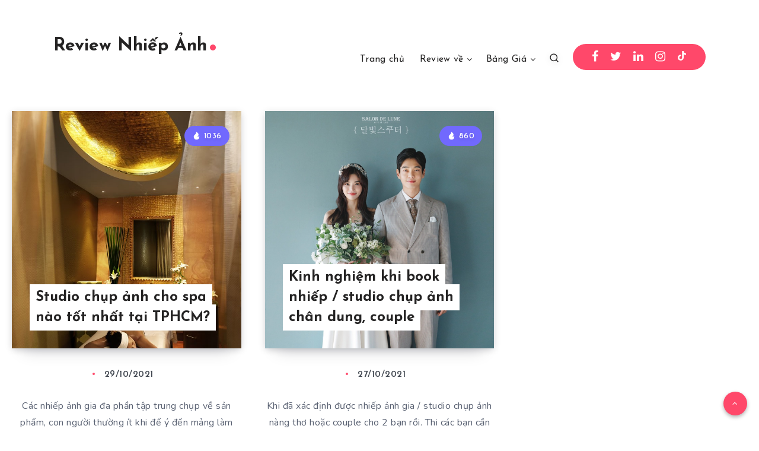

--- FILE ---
content_type: text/html; charset=utf-8
request_url: https://www.google.com/recaptcha/api2/aframe
body_size: 268
content:
<!DOCTYPE HTML><html><head><meta http-equiv="content-type" content="text/html; charset=UTF-8"></head><body><script nonce="kwLBarBUQoCDto8jOpzXPg">/** Anti-fraud and anti-abuse applications only. See google.com/recaptcha */ try{var clients={'sodar':'https://pagead2.googlesyndication.com/pagead/sodar?'};window.addEventListener("message",function(a){try{if(a.source===window.parent){var b=JSON.parse(a.data);var c=clients[b['id']];if(c){var d=document.createElement('img');d.src=c+b['params']+'&rc='+(localStorage.getItem("rc::a")?sessionStorage.getItem("rc::b"):"");window.document.body.appendChild(d);sessionStorage.setItem("rc::e",parseInt(sessionStorage.getItem("rc::e")||0)+1);localStorage.setItem("rc::h",'1768489549053');}}}catch(b){}});window.parent.postMessage("_grecaptcha_ready", "*");}catch(b){}</script></body></html>